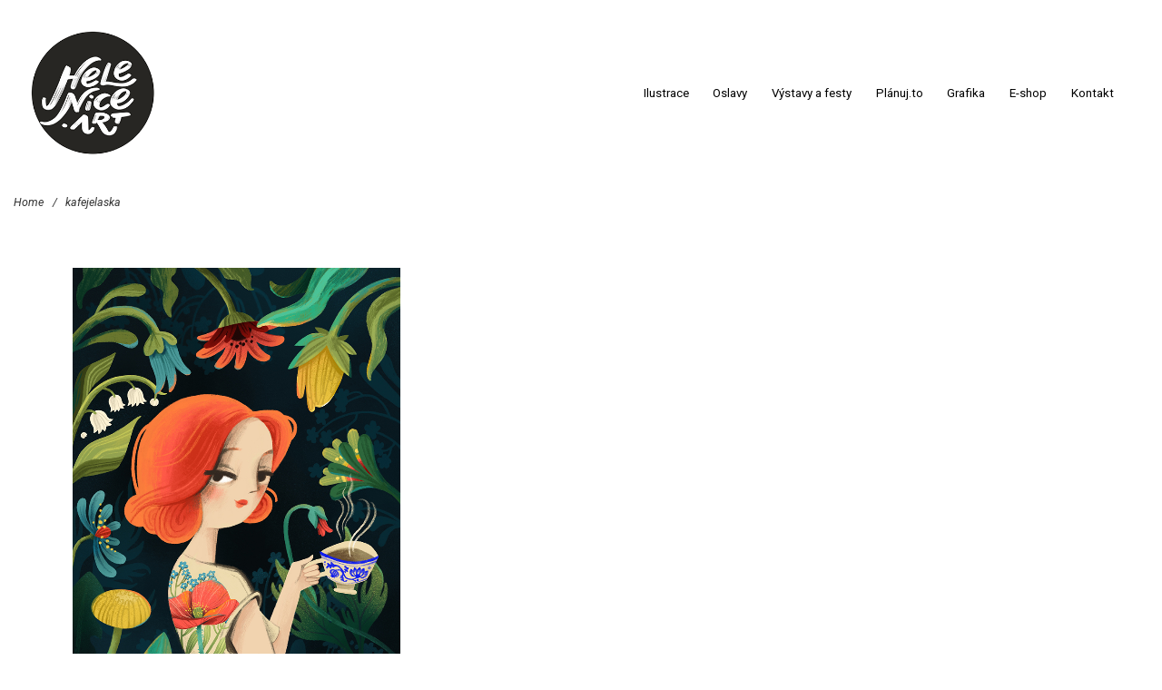

--- FILE ---
content_type: text/css
request_url: https://helenice.art/wp-content/themes/bifrost-child/style.css?ver=6.9
body_size: 388
content:
/*
Theme Name: Bifrost Child
Theme URI: http://neuronthemes.com/bifrost
Template: bifrost
Author: NeuronThemes
Author URI: http://neuronthemes.com
Description: Bifrost is a very clean and WordPress Theme which fits any needs, it finds use in different purposes like agencies, freelancers, photographer, e-commerce stores and many more. It is built with love and passion by our creative team, the elements are created with the trending page builder called Elementor. Elementor is a fully front-end page builder which is used in more than 1 million active websites and counting, template library, copy-paste feature, edit the spacing/margins for each device, shape dividers, one click demo importer are only a few features that are included in Bifrost. Either you are a Designer, Freelancer or a Photographer, the fully responsive theme that scales will transform your website into something more creative than you ever imagined.
Tags: blog,two-columns,three-columns,left-sidebar,featured-images,sticky-post,custom-menu,footer-widgets,theme-options,threaded-comments,translation-ready,e-commerce,portfolio
Version: 2.2.8.1707481577
Updated: 2024-02-09 12:26:17

*/

